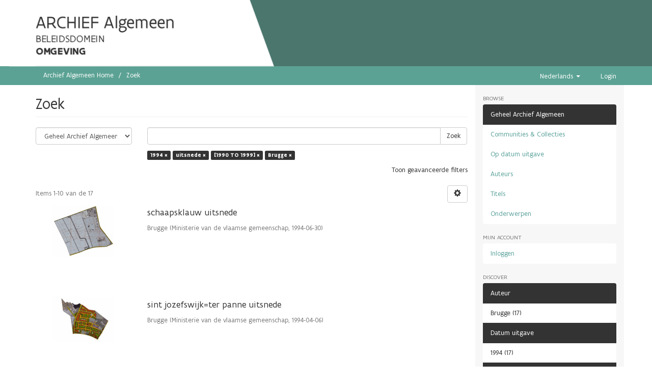

--- FILE ---
content_type: text/html;charset=utf-8
request_url: https://archief.algemeen.omgeving.vlaanderen.be/xmlui/discover?filtertype_0=type&filtertype_1=dateIssued&filter_relational_operator_2=equals&filtertype_2=author&filter_0=uitsnede&filter_2=Brugge&filter_relational_operator_1=equals&filter_1=%5B1990+TO+1999%5D&filter_relational_operator_0=equals&filtertype=dateIssued&filter_relational_operator=equals&filter=1994
body_size: 6499
content:
<!DOCTYPE html>
            <!--[if lt IE 7]> <html class="no-js lt-ie9 lt-ie8 lt-ie7" lang="en"> <![endif]-->
            <!--[if IE 7]>    <html class="no-js lt-ie9 lt-ie8" lang="en"> <![endif]-->
            <!--[if IE 8]>    <html class="no-js lt-ie9" lang="en"> <![endif]-->
            <!--[if gt IE 8]><!--> <html class="no-js" lang="en"> <!--<![endif]-->
            <head><META http-equiv="Content-Type" content="text/html; charset=UTF-8">
<meta content="text/html; charset=UTF-8" http-equiv="Content-Type">
<meta content="IE=edge,chrome=1" http-equiv="X-UA-Compatible">
<meta content="width=device-width; initial-scale=1.0; maximum-scale=1.0;" name="viewport">
<link rel="shortcut icon" href="/xmlui/themes/Mirage2/images/favicon.ico">
<link rel="apple-touch-icon" href="/xmlui/themes/Mirage2/images/apple-touch-icon.png">
<meta name="Generator" content="DSpace 5.10">
<link href="/xmlui/themes/Mirage2/styles/main.css" rel="stylesheet">
<link type="application/opensearchdescription+xml" rel="search" href="https://archief.algemeen.omgeving.vlaanderen.be:443/xmlui/open-search/description.xml" title="DSpace">
<script src="https://cdn.milieuinfo.be/gdpr/LATEST/gdpr.js" id="gdpr_script"></script><span class="header"><script type="text/javascript" src="//widgets.vlaanderen.be/widget/live/393c7f08dc9e4d7b8a044b3b56361516"></script></span><script>
                //Clear default text of emty text areas on focus
                function tFocus(element)
                {
                if (element.value == ' '){element.value='';}
                }
                //Clear default text of emty text areas on submit
                function tSubmit(form)
                {
                var defaultedElements = document.getElementsByTagName("textarea");
                for (var i=0; i != defaultedElements.length; i++){
                if (defaultedElements[i].value == ' '){
                defaultedElements[i].value='';}}
                }
                //Disable pressing 'enter' key to submit a form (otherwise pressing 'enter' causes a submission to start over)
                function disableEnterKey(e)
                {
                var key;

                if(window.event)
                key = window.event.keyCode; //Internet Explorer
                else
                key = e.which; //Firefox and Netscape

                if(key == 13) //if "Enter" pressed, then disable!
                return false;
                else
                return true;
                }
            </script><!--[if lt IE 9]>
                <script src="/xmlui/themes/Mirage2/vendor/html5shiv/dist/html5shiv.js"> </script>
                <script src="/xmlui/themes/Mirage2/vendor/respond/dest/respond.min.js"> </script>
                <![endif]--><script src="/xmlui/themes/Mirage2/vendor/modernizr/modernizr.js"> </script>
<title>Zoek</title>
</head><body>
<header>
<div class="container" id="subheader">
<div id="subheadercontent" class="box subheadercontent"></div>
<div class="slider">
<div class="box content">
<span class="contentwrapper"><span id="archiefspan">ARCHIEF Algemeen</span>
<br>
<span>BELEIDSDOMEIN</span>
<br>
<span id="lnespan">OMGEVING</span></span>
</div>
</div>
</div>
</header>
<div class="trail-wrapper hidden-print">
<div class="container">
<div class="row">
<div class="col-xs-12">
<div class="breadcrumb dropdown visible-xs">
<a data-toggle="dropdown" class="dropdown-toggle" role="button" href="#" id="trail-dropdown-toggle">Zoek&nbsp;<b class="caret"></b></a>
<ul aria-labelledby="trail-dropdown-toggle" role="menu" class="dropdown-menu">
<li role="presentation">
<a role="menuitem" href="/xmlui/"><i aria-hidden="true" class="glyphicon glyphicon-home"></i>&nbsp;
                        Archief Algemeen Home</a><span style="color: white; font-size: 110%;">&rarr;</span>
</li>
<li role="presentation" class="disabled">
<a href="#" role="menuitem">Zoek</a>
</li>
</ul>
</div>
<ul class="breadcrumb hidden-xs">
<li>
<a href="/xmlui/">Archief Algemeen Home</a>
</li>
<li class="active">Zoek</li>
</ul>
<div class="navbar-header pull-right hidden-xs">
<ul class="pull-left">
<li class="dropdown" id="ds-language-selection">
<a data-toggle="dropdown" class="dropdown-toggle" role="button" href="#" id="language-dropdown-toggle"><span class="hidden-xs">Nederlands&nbsp;<b class="caret"></b></span></a>
<ul data-no-collapse="true" aria-labelledby="language-dropdown-toggle" role="menu" class="dropdown-menu pull-right">
<li role="presentation" class="disabled">
<a href="?filtertype_0=type&filtertype_1=dateIssued&filter_relational_operator_2=equals&filtertype_2=author&filter_0=uitsnede&filter_2=Brugge&filter_relational_operator_1=equals&filter_1=%5B1990+TO+1999%5D&filter_relational_operator_0=equals&filtertype=dateIssued&filter_relational_operator=equals&filter=1994&locale-attribute=nl">Nederlands</a>
</li>
<li role="presentation">
<a href="?filtertype_0=type&filtertype_1=dateIssued&filter_relational_operator_2=equals&filtertype_2=author&filter_0=uitsnede&filter_2=Brugge&filter_relational_operator_1=equals&filter_1=%5B1990+TO+1999%5D&filter_relational_operator_0=equals&filtertype=dateIssued&filter_relational_operator=equals&filter=1994&locale-attribute=en">English</a>
</li>
</ul>
</li>
</ul>
<ul class="pull-left">
<a href="/xmlui/login"><span class="hidden-xs">Login</span></a>
</ul>
</div>
<div class="navbar-header">
<button data-toggle="offcanvas" class="navbar-toggle" type="button"><span class="sr-only">Toggle navigation</span><span class="icon-bar"></span><span class="icon-bar"></span><span class="icon-bar"></span></button>
</div>
</div>
</div>
</div>
</div>
<div class="hidden" id="no-js-warning-wrapper">
<div id="no-js-warning">
<div class="notice failure">JavaScript is disabled for your browser. Some features of this site may not work without it.</div>
</div>
</div>
<div class="container" id="main-container">
<div class="row row-offcanvas row-offcanvas-right">
<div class="horizontal-slider clearfix">
<div class="col-xs-12 col-sm-12 col-md-9 main-content">
<div>
<h2 class="ds-div-head page-header first-page-header">Zoek</h2>
<div id="aspect_discovery_SimpleSearch_div_search" class="ds-static-div primary">
<p class="ds-paragraph">
<input id="aspect_discovery_SimpleSearch_field_discovery-json-search-url" class="ds-hidden-field form-control" name="discovery-json-search-url" type="hidden" value="https://archief-algemeen.omgeving.vlaanderen.be/xmlui/JSON/discovery/search">
</p>
<p class="ds-paragraph">
<input id="aspect_discovery_SimpleSearch_field_contextpath" class="ds-hidden-field form-control" name="contextpath" type="hidden" value="/xmlui">
</p>
<div id="aspect_discovery_SimpleSearch_div_discovery-search-box" class="ds-static-div discoverySearchBox">
<form id="aspect_discovery_SimpleSearch_div_general-query" class="ds-interactive-div discover-search-box" action="discover" method="get" onsubmit="javascript:tSubmit(this);">
<fieldset id="aspect_discovery_SimpleSearch_list_primary-search" class="ds-form-list">
<div class="ds-form-item row">
<div class="col-sm-3">
<p>
<select id="aspect_discovery_SimpleSearch_field_scope" class="ds-select-field form-control" name="scope"><option value="/" selected>Geheel Archief Algemeen</option><option value="acd/4">Bijzonder plan van aanleg</option><option value="acd/196995">Onderzoek</option><option value="acd/451333">Postregistratie</option><option value="acd/232543">Steunpunt milieu en gezondheid</option><option value="acd/1136739">Uitgefaseerde Applicaties En Databanken</option><option value="acd/1136615">Uitwisseling Persoonsgegevens</option><option value="acd/1">Zendantennes</option></select>
</p>
</div>
<div class="col-sm-9">
<p class="input-group">
<input id="aspect_discovery_SimpleSearch_field_query" class="ds-text-field form-control" name="query" type="text" value=""><span class="input-group-btn"><button id="aspect_discovery_SimpleSearch_field_submit" class="ds-button-field btn btn-default search-icon search-icon" name="submit" type="submit">Zoek</button></span>
</p>
</div>
</div>
<div class="row">
<div id="filters-overview-wrapper-squared" class="col-sm-offset-3 col-sm-9"></div>
</div>
</fieldset>
<p class="ds-paragraph">
<input id="aspect_discovery_SimpleSearch_field_filtertype_0" class="ds-hidden-field form-control" name="filtertype_0" type="hidden" value="dateIssued">
</p>
<p class="ds-paragraph">
<input id="aspect_discovery_SimpleSearch_field_filter_relational_operator_3" class="ds-hidden-field form-control" name="filter_relational_operator_3" type="hidden" value="equals">
</p>
<p class="ds-paragraph">
<input id="aspect_discovery_SimpleSearch_field_filtertype_1" class="ds-hidden-field form-control" name="filtertype_1" type="hidden" value="type">
</p>
<p class="ds-paragraph">
<input id="aspect_discovery_SimpleSearch_field_filter_relational_operator_2" class="ds-hidden-field form-control" name="filter_relational_operator_2" type="hidden" value="equals">
</p>
<p class="ds-paragraph">
<input id="aspect_discovery_SimpleSearch_field_filtertype_2" class="ds-hidden-field form-control" name="filtertype_2" type="hidden" value="dateIssued">
</p>
<p class="ds-paragraph">
<input id="aspect_discovery_SimpleSearch_field_filtertype_3" class="ds-hidden-field form-control" name="filtertype_3" type="hidden" value="author">
</p>
<p class="ds-paragraph">
<input id="aspect_discovery_SimpleSearch_field_filter_0" class="ds-hidden-field form-control" name="filter_0" type="hidden" value="1994">
</p>
<p class="ds-paragraph">
<input id="aspect_discovery_SimpleSearch_field_filter_2" class="ds-hidden-field form-control" name="filter_2" type="hidden" value="[1990 TO 1999]">
</p>
<p class="ds-paragraph">
<input id="aspect_discovery_SimpleSearch_field_filter_relational_operator_1" class="ds-hidden-field form-control" name="filter_relational_operator_1" type="hidden" value="equals">
</p>
<p class="ds-paragraph">
<input id="aspect_discovery_SimpleSearch_field_filter_1" class="ds-hidden-field form-control" name="filter_1" type="hidden" value="uitsnede">
</p>
<p class="ds-paragraph">
<input id="aspect_discovery_SimpleSearch_field_filter_relational_operator_0" class="ds-hidden-field form-control" name="filter_relational_operator_0" type="hidden" value="equals">
</p>
<p class="ds-paragraph">
<input id="aspect_discovery_SimpleSearch_field_filter_3" class="ds-hidden-field form-control" name="filter_3" type="hidden" value="Brugge">
</p>
</form>
<form id="aspect_discovery_SimpleSearch_div_search-filters" class="ds-interactive-div discover-filters-box " action="discover" method="get" onsubmit="javascript:tSubmit(this);">
<div class="ds-static-div clearfix">
<p class="ds-paragraph pull-right">
<a href="#" class="show-advanced-filters">Toon geavanceerde filters</a><a href="#" class="hide-advanced-filters hidden">Verberg geavanceerde filters</a>
</p>
</div>
<h3 class="ds-div-head discovery-filters-wrapper-head hidden">Filters</h3>
<div id="aspect_discovery_SimpleSearch_div_discovery-filters-wrapper" class="ds-static-div  hidden">
<p class="ds-paragraph">Gebruik filters om de zoekresultaten te verfijnen.</p>
<script type="text/javascript">
                if (!window.DSpace) {
                    window.DSpace = {};
                }
                if (!window.DSpace.discovery) {
                    window.DSpace.discovery = {};
                }
                if (!window.DSpace.discovery.filters) {
                    window.DSpace.discovery.filters = [];
                }
                window.DSpace.discovery.filters.push({
                    type: 'dateIssued',
                    relational_operator: 'equals',
                    query: '1994',
                });
            </script><script type="text/javascript">
                if (!window.DSpace) {
                    window.DSpace = {};
                }
                if (!window.DSpace.discovery) {
                    window.DSpace.discovery = {};
                }
                if (!window.DSpace.discovery.filters) {
                    window.DSpace.discovery.filters = [];
                }
                window.DSpace.discovery.filters.push({
                    type: 'type',
                    relational_operator: 'equals',
                    query: 'uitsnede',
                });
            </script><script type="text/javascript">
                if (!window.DSpace) {
                    window.DSpace = {};
                }
                if (!window.DSpace.discovery) {
                    window.DSpace.discovery = {};
                }
                if (!window.DSpace.discovery.filters) {
                    window.DSpace.discovery.filters = [];
                }
                window.DSpace.discovery.filters.push({
                    type: 'dateIssued',
                    relational_operator: 'equals',
                    query: '[1990 TO 1999]',
                });
            </script><script type="text/javascript">
                if (!window.DSpace) {
                    window.DSpace = {};
                }
                if (!window.DSpace.discovery) {
                    window.DSpace.discovery = {};
                }
                if (!window.DSpace.discovery.filters) {
                    window.DSpace.discovery.filters = [];
                }
                window.DSpace.discovery.filters.push({
                    type: 'author',
                    relational_operator: 'equals',
                    query: 'Brugge',
                });
            </script><script type="text/javascript">
                if (!window.DSpace) {
                    window.DSpace = {};
                }
                if (!window.DSpace.discovery) {
                    window.DSpace.discovery = {};
                }
                if (!window.DSpace.discovery.filters) {
                    window.DSpace.discovery.filters = [];
                }
            </script><script>
            if (!window.DSpace.i18n) {
                window.DSpace.i18n = {};
            } 
            if (!window.DSpace.i18n.discovery) {
                window.DSpace.i18n.discovery = {};
            }
        
                    if (!window.DSpace.i18n.discovery.filtertype) {
                        window.DSpace.i18n.discovery.filtertype = {};
                    }
                window.DSpace.i18n.discovery.filtertype.title='Title';window.DSpace.i18n.discovery.filtertype.author='Author';window.DSpace.i18n.discovery.filtertype.subject='Subject';window.DSpace.i18n.discovery.filtertype.dateIssued='Date issued';window.DSpace.i18n.discovery.filtertype.externalHandle='Vlaanderen Identifier';window.DSpace.i18n.discovery.filtertype.aangifteType='Aangifte Type';window.DSpace.i18n.discovery.filtertype.rapporteringsJaar='Rapporteringsjaar';window.DSpace.i18n.discovery.filtertype.exploitatieLocatieStad='Exploitatie Stad';window.DSpace.i18n.discovery.filtertype.exploitatieLocatiePostcode='Exploitatie Postcode';window.DSpace.i18n.discovery.filtertype.type='Record Type';
                    if (!window.DSpace.i18n.discovery.filter_relational_operator) {
                        window.DSpace.i18n.discovery.filter_relational_operator = {};
                    }
                window.DSpace.i18n.discovery.filter_relational_operator.contains='bevat';window.DSpace.i18n.discovery.filter_relational_operator.equals='is gelijk aan';window.DSpace.i18n.discovery.filter_relational_operator.authority='heeft ID';window.DSpace.i18n.discovery.filter_relational_operator.notcontains='bevat niet';window.DSpace.i18n.discovery.filter_relational_operator.notequals='is niet gelijk aan';window.DSpace.i18n.discovery.filter_relational_operator.notauthority='heeft niet ID';</script>
<div id="aspect_discovery_SimpleSearch_row_filter-controls" class="ds-form-item apply-filter">
<div>
<div class="">
<p class="btn-group">
<button id="aspect_discovery_SimpleSearch_field_submit_reset_filter" class="ds-button-field btn btn-default discovery-reset-filter-button discovery-reset-filter-button" name="submit_reset_filter" type="submit">Reset</button><button class="ds-button-field btn btn-default discovery-add-filter-button visible-xs discovery-add-filter-button visible-xs " name="submit_add_filter" type="submit">Voeg een nieuwe filter toe</button><button id="aspect_discovery_SimpleSearch_field_submit_apply_filter" class="ds-button-field btn btn-default discovery-apply-filter-button discovery-apply-filter-button" name="submit_apply_filter" type="submit">Apply</button>
</p>
</div>
</div>
</div>
</div>
</form>
</div>
<form id="aspect_discovery_SimpleSearch_div_main-form" class="ds-interactive-div " action="/xmlui/discover" method="post" onsubmit="javascript:tSubmit(this);">
<p class="ds-paragraph">
<input id="aspect_discovery_SimpleSearch_field_search-result" class="ds-hidden-field form-control" name="search-result" type="hidden" value="true">
</p>
<p class="ds-paragraph">
<input id="aspect_discovery_SimpleSearch_field_query" class="ds-hidden-field form-control" name="query" type="hidden" value="">
</p>
<p class="ds-paragraph">
<input id="aspect_discovery_SimpleSearch_field_current-scope" class="ds-hidden-field form-control" name="current-scope" type="hidden" value="">
</p>
<p class="ds-paragraph">
<input id="aspect_discovery_SimpleSearch_field_filtertype_0" class="ds-hidden-field form-control" name="filtertype_0" type="hidden" value="dateIssued">
</p>
<p class="ds-paragraph">
<input id="aspect_discovery_SimpleSearch_field_filter_relational_operator_3" class="ds-hidden-field form-control" name="filter_relational_operator_3" type="hidden" value="equals">
</p>
<p class="ds-paragraph">
<input id="aspect_discovery_SimpleSearch_field_filtertype_1" class="ds-hidden-field form-control" name="filtertype_1" type="hidden" value="type">
</p>
<p class="ds-paragraph">
<input id="aspect_discovery_SimpleSearch_field_filter_relational_operator_2" class="ds-hidden-field form-control" name="filter_relational_operator_2" type="hidden" value="equals">
</p>
<p class="ds-paragraph">
<input id="aspect_discovery_SimpleSearch_field_filtertype_2" class="ds-hidden-field form-control" name="filtertype_2" type="hidden" value="dateIssued">
</p>
<p class="ds-paragraph">
<input id="aspect_discovery_SimpleSearch_field_filtertype_3" class="ds-hidden-field form-control" name="filtertype_3" type="hidden" value="author">
</p>
<p class="ds-paragraph">
<input id="aspect_discovery_SimpleSearch_field_filter_0" class="ds-hidden-field form-control" name="filter_0" type="hidden" value="1994">
</p>
<p class="ds-paragraph">
<input id="aspect_discovery_SimpleSearch_field_filter_2" class="ds-hidden-field form-control" name="filter_2" type="hidden" value="[1990 TO 1999]">
</p>
<p class="ds-paragraph">
<input id="aspect_discovery_SimpleSearch_field_filter_relational_operator_1" class="ds-hidden-field form-control" name="filter_relational_operator_1" type="hidden" value="equals">
</p>
<p class="ds-paragraph">
<input id="aspect_discovery_SimpleSearch_field_filter_1" class="ds-hidden-field form-control" name="filter_1" type="hidden" value="uitsnede">
</p>
<p class="ds-paragraph">
<input id="aspect_discovery_SimpleSearch_field_filter_relational_operator_0" class="ds-hidden-field form-control" name="filter_relational_operator_0" type="hidden" value="equals">
</p>
<p class="ds-paragraph">
<input id="aspect_discovery_SimpleSearch_field_filter_3" class="ds-hidden-field form-control" name="filter_3" type="hidden" value="Brugge">
</p>
<p class="ds-paragraph">
<input id="aspect_discovery_SimpleSearch_field_rpp" class="ds-hidden-field form-control" name="rpp" type="hidden" value="10">
</p>
<p class="ds-paragraph">
<input id="aspect_discovery_SimpleSearch_field_sort_by" class="ds-hidden-field form-control" name="sort_by" type="hidden" value="score">
</p>
<p class="ds-paragraph">
<input id="aspect_discovery_SimpleSearch_field_order" class="ds-hidden-field form-control" name="order" type="hidden" value="desc">
</p>
</form>
<div class="pagination-masked clearfix top">
<div class="row">
<div class="col-xs-9">
<p class="pagination-info">Items 1-10 van de 17</p>
</div>
<div class="col-xs-3">
<div class="btn-group discovery-sort-options-menu pull-right controls-gear-wrapper" id="aspect_discovery_SimpleSearch_div_search-controls-gear">
<button data-toggle="dropdown" class="btn btn-default dropdown-toggle"><span aria-hidden="true" class="glyphicon glyphicon-cog"></span></button>
<ul role="menu" class="dropdown-menu">
<li id="aspect_discovery_SimpleSearch_item_sort-head" class=" gear-head first dropdown-header">Sort Options:</li>
<li id="aspect_discovery_SimpleSearch_item_relevance" class=" gear-option gear-option-selected">
<a class="" href="sort_by=score&order=desc"><span class="glyphicon glyphicon-ok btn-xs active"></span>Relevance</a>
</li>
<li id="aspect_discovery_SimpleSearch_item_dc_title_sort" class=" gear-option">
<a class="" href="sort_by=dc.title_sort&order=asc"><span class="glyphicon glyphicon-ok btn-xs invisible"></span>Title Asc</a>
</li>
<li id="aspect_discovery_SimpleSearch_item_dc_title_sort" class=" gear-option">
<a class="" href="sort_by=dc.title_sort&order=desc"><span class="glyphicon glyphicon-ok btn-xs invisible"></span>Title Desc</a>
</li>
<li id="aspect_discovery_SimpleSearch_item_dc_date_issued_dt" class=" gear-option">
<a class="" href="sort_by=dc.date.issued_dt&order=asc"><span class="glyphicon glyphicon-ok btn-xs invisible"></span>Issue Date Asc</a>
</li>
<li id="aspect_discovery_SimpleSearch_item_dc_date_issued_dt" class=" gear-option">
<a class="" href="sort_by=dc.date.issued_dt&order=desc"><span class="glyphicon glyphicon-ok btn-xs invisible"></span>Issue Date Desc</a>
</li>
<li id="aspect_discovery_SimpleSearch_item_dc_date_accessioned_dt" class=" gear-option">
<a class="" href="sort_by=dc.date.accessioned_dt&order=asc"><span class="glyphicon glyphicon-ok btn-xs invisible"></span>xmlui.Discovery.AbstractSearch.sort_by.dc.date.accessioned_dt_asc</a>
</li>
<li id="aspect_discovery_SimpleSearch_item_dc_date_accessioned_dt" class=" gear-option">
<a class="" href="sort_by=dc.date.accessioned_dt&order=desc"><span class="glyphicon glyphicon-ok btn-xs invisible"></span>xmlui.Discovery.AbstractSearch.sort_by.dc.date.accessioned_dt_desc</a>
</li>
<li class="divider"></li>
<li id="aspect_discovery_SimpleSearch_item_rpp-head" class=" gear-head dropdown-header">Results Per Page:</li>
<li id="aspect_discovery_SimpleSearch_item_rpp-5" class=" gear-option">
<a class="" href="rpp=5"><span class="glyphicon glyphicon-ok btn-xs invisible"></span>5</a>
</li>
<li id="aspect_discovery_SimpleSearch_item_rpp-10" class=" gear-option gear-option-selected">
<a class="" href="rpp=10"><span class="glyphicon glyphicon-ok btn-xs active"></span>10</a>
</li>
<li id="aspect_discovery_SimpleSearch_item_rpp-20" class=" gear-option">
<a class="" href="rpp=20"><span class="glyphicon glyphicon-ok btn-xs invisible"></span>20</a>
</li>
<li id="aspect_discovery_SimpleSearch_item_rpp-40" class=" gear-option">
<a class="" href="rpp=40"><span class="glyphicon glyphicon-ok btn-xs invisible"></span>40</a>
</li>
<li id="aspect_discovery_SimpleSearch_item_rpp-60" class=" gear-option">
<a class="" href="rpp=60"><span class="glyphicon glyphicon-ok btn-xs invisible"></span>60</a>
</li>
<li id="aspect_discovery_SimpleSearch_item_rpp-80" class=" gear-option">
<a class="" href="rpp=80"><span class="glyphicon glyphicon-ok btn-xs invisible"></span>80</a>
</li>
<li id="aspect_discovery_SimpleSearch_item_rpp-100" class=" gear-option">
<a class="" href="rpp=100"><span class="glyphicon glyphicon-ok btn-xs invisible"></span>100</a>
</li>
</ul>
</div>
</div>
</div>
</div>
<div id="aspect_discovery_SimpleSearch_div_search-results" class="ds-static-div primary">
<div class="row ds-artifact-item ">
<div class="col-sm-3 hidden-xs">
<div class="thumbnail artifact-preview">
<a href="/xmlui/handle/acd/214779" class="image-link"><img alt="Thumbnail" class="img-responsive" src="/xmlui/bitstream/handle/acd/214779/310051d3030129_plan.tif.jpg?sequence=2&isAllowed=y"></a>
</div>
</div>
<div class="col-sm-9 artifact-description">
<a href="/xmlui/handle/acd/214779">
<h4>schaapsklauw uitsnede<span class="Z3988" title="ctx_ver=Z39.88-2004&amp;rft_val_fmt=info%3Aofi%2Ffmt%3Akev%3Amtx%3Adc&amp;rft_id=820d96e5-d685-4248-9aa2-ed3aaa2dcdee_uitsnede&amp;rft_id=https%3A%2F%2Farchief-algemeen.omgeving.vlaanderen.be%2Fxmlui%2Fhandle%2Facd%2F214779&amp;rft_id=820d96e5-d685-4248-9aa2-ed3aaa2dcdee_uitsnede&amp;rfr_id=info%3Asid%2Fdspace.org%3Arepository&amp;">&nbsp;</span>
</h4>
</a>
<div class="artifact-info">
<span class="author h4"><small>Brugge</small></span> <span class="publisher-date h4"><small>(<span class="publisher">Ministerie van de vlaamse gemeenschap</span>, <span class="date">1994-06-30</span>)</small></span>
</div>
</div>
</div>
<div class="row ds-artifact-item ">
<div class="col-sm-3 hidden-xs">
<div class="thumbnail artifact-preview">
<a href="/xmlui/handle/acd/219152" class="image-link"><img alt="Thumbnail" class="img-responsive" src="/xmlui/bitstream/handle/acd/219152/310051d3030037d_plan.tif.jpg?sequence=2&isAllowed=y"></a>
</div>
</div>
<div class="col-sm-9 artifact-description">
<a href="/xmlui/handle/acd/219152">
<h4>sint jozefswijk=ter panne uitsnede<span class="Z3988" title="ctx_ver=Z39.88-2004&amp;rft_val_fmt=info%3Aofi%2Ffmt%3Akev%3Amtx%3Adc&amp;rft_id=c3154ea9-08e7-4686-99a3-96e7fbf0f260_uitsnede&amp;rft_id=https%3A%2F%2Farchief-algemeen.omgeving.vlaanderen.be%2Fxmlui%2Fhandle%2Facd%2F219152&amp;rft_id=c3154ea9-08e7-4686-99a3-96e7fbf0f260_uitsnede&amp;rfr_id=info%3Asid%2Fdspace.org%3Arepository&amp;">&nbsp;</span>
</h4>
</a>
<div class="artifact-info">
<span class="author h4"><small>Brugge</small></span> <span class="publisher-date h4"><small>(<span class="publisher">Ministerie van de vlaamse gemeenschap</span>, <span class="date">1994-04-06</span>)</small></span>
</div>
</div>
</div>
<div class="row ds-artifact-item ">
<div class="col-sm-3 hidden-xs">
<div class="thumbnail artifact-preview">
<a href="/xmlui/handle/acd/207999" class="image-link"><img alt="Thumbnail" class="img-responsive" src="/xmlui/bitstream/handle/acd/207999/310051d3030057c_plan.tif.jpg?sequence=2&isAllowed=y"></a>
</div>
</div>
<div class="col-sm-9 artifact-description">
<a href="/xmlui/handle/acd/207999">
<h4>fort lapin uitsnede<span class="Z3988" title="ctx_ver=Z39.88-2004&amp;rft_val_fmt=info%3Aofi%2Ffmt%3Akev%3Amtx%3Adc&amp;rft_id=d29bbc4e-dccf-45d1-95c3-3240c5995931_uitsnede&amp;rft_id=https%3A%2F%2Farchief-algemeen.omgeving.vlaanderen.be%2Fxmlui%2Fhandle%2Facd%2F207999&amp;rft_id=d29bbc4e-dccf-45d1-95c3-3240c5995931_uitsnede&amp;rfr_id=info%3Asid%2Fdspace.org%3Arepository&amp;">&nbsp;</span>
</h4>
</a>
<div class="artifact-info">
<span class="author h4"><small>Brugge</small></span> <span class="publisher-date h4"><small>(<span class="publisher">Ministerie van de vlaamse gemeenschap</span>, <span class="date">1994-09-08</span>)</small></span>
</div>
</div>
</div>
<div class="row ds-artifact-item ">
<div class="col-sm-3 hidden-xs">
<div class="thumbnail artifact-preview">
<a href="/xmlui/handle/acd/216700" class="image-link"><img alt="Thumbnail" class="img-responsive" src="/xmlui/bitstream/handle/acd/216700/310051d3030120_plan.tif.jpg?sequence=2&isAllowed=y"></a>
</div>
</div>
<div class="col-sm-9 artifact-description">
<a href="/xmlui/handle/acd/216700">
<h4>ter dennen uitsnede<span class="Z3988" title="ctx_ver=Z39.88-2004&amp;rft_val_fmt=info%3Aofi%2Ffmt%3Akev%3Amtx%3Adc&amp;rft_id=3657f55b-8500-4842-b4da-605df30b3e04_uitsnede&amp;rft_id=https%3A%2F%2Farchief-algemeen.omgeving.vlaanderen.be%2Fxmlui%2Fhandle%2Facd%2F216700&amp;rft_id=3657f55b-8500-4842-b4da-605df30b3e04_uitsnede&amp;rfr_id=info%3Asid%2Fdspace.org%3Arepository&amp;">&nbsp;</span>
</h4>
</a>
<div class="artifact-info">
<span class="author h4"><small>Brugge</small></span> <span class="publisher-date h4"><small>(<span class="publisher">Ministerie van de vlaamse gemeenschap</span>, <span class="date">1994-02-18</span>)</small></span>
</div>
</div>
</div>
<div class="row ds-artifact-item ">
<div class="col-sm-3 hidden-xs">
<div class="thumbnail artifact-preview">
<a href="/xmlui/handle/acd/222249" class="image-link"><img alt="Thumbnail" class="img-responsive" src="/xmlui/bitstream/handle/acd/222249/310051d3030126_plan.tif.jpg?sequence=2&isAllowed=y"></a>
</div>
</div>
<div class="col-sm-9 artifact-description">
<a href="/xmlui/handle/acd/222249">
<h4>malehoek-oost uitsnede<span class="Z3988" title="ctx_ver=Z39.88-2004&amp;rft_val_fmt=info%3Aofi%2Ffmt%3Akev%3Amtx%3Adc&amp;rft_id=5303ec2b-8223-452e-af83-a6e0d7ab8a5e_uitsnede&amp;rft_id=https%3A%2F%2Farchief-algemeen.omgeving.vlaanderen.be%2Fxmlui%2Fhandle%2Facd%2F222249&amp;rft_id=5303ec2b-8223-452e-af83-a6e0d7ab8a5e_uitsnede&amp;rfr_id=info%3Asid%2Fdspace.org%3Arepository&amp;">&nbsp;</span>
</h4>
</a>
<div class="artifact-info">
<span class="author h4"><small>Brugge</small></span> <span class="publisher-date h4"><small>(<span class="publisher">Ministerie van de vlaamse gemeenschap</span>, <span class="date">1994-04-18</span>)</small></span>
</div>
</div>
</div>
<div class="row ds-artifact-item ">
<div class="col-sm-3 hidden-xs">
<div class="thumbnail artifact-preview">
<a href="/xmlui/handle/acd/219264" class="image-link"><img alt="Thumbnail" class="img-responsive" src="/xmlui/bitstream/handle/acd/219264/310051d3030138_plan.tif.jpg?sequence=2&isAllowed=y"></a>
</div>
</div>
<div class="col-sm-9 artifact-description">
<a href="/xmlui/handle/acd/219264">
<h4>gemene weidestraat oost uitsnede<span class="Z3988" title="ctx_ver=Z39.88-2004&amp;rft_val_fmt=info%3Aofi%2Ffmt%3Akev%3Amtx%3Adc&amp;rft_id=63118ee7-adf9-4885-b7e3-4bf1daf609cc_uitsnede&amp;rft_id=https%3A%2F%2Farchief-algemeen.omgeving.vlaanderen.be%2Fxmlui%2Fhandle%2Facd%2F219264&amp;rft_id=63118ee7-adf9-4885-b7e3-4bf1daf609cc_uitsnede&amp;rfr_id=info%3Asid%2Fdspace.org%3Arepository&amp;">&nbsp;</span>
</h4>
</a>
<div class="artifact-info">
<span class="author h4"><small>Brugge</small></span> <span class="publisher-date h4"><small>(<span class="publisher">Ministerie van de vlaamse gemeenschap</span>, <span class="date">1994-12-21</span>)</small></span>
</div>
</div>
</div>
<div class="row ds-artifact-item ">
<div class="col-sm-3 hidden-xs">
<div class="thumbnail artifact-preview">
<a href="/xmlui/handle/acd/219885" class="image-link"><img alt="Thumbnail" class="img-responsive" src="/xmlui/bitstream/handle/acd/219885/310051d3030137_plan.tif.jpg?sequence=2&isAllowed=y"></a>
</div>
</div>
<div class="col-sm-9 artifact-description">
<a href="/xmlui/handle/acd/219885">
<h4>molendorp uitsnede<span class="Z3988" title="ctx_ver=Z39.88-2004&amp;rft_val_fmt=info%3Aofi%2Ffmt%3Akev%3Amtx%3Adc&amp;rft_id=fcfbd993-1a98-4925-818f-7b5727fa9a0f_uitsnede&amp;rft_id=https%3A%2F%2Farchief-algemeen.omgeving.vlaanderen.be%2Fxmlui%2Fhandle%2Facd%2F219885&amp;rft_id=fcfbd993-1a98-4925-818f-7b5727fa9a0f_uitsnede&amp;rfr_id=info%3Asid%2Fdspace.org%3Arepository&amp;">&nbsp;</span>
</h4>
</a>
<div class="artifact-info">
<span class="author h4"><small>Brugge</small></span> <span class="publisher-date h4"><small>(<span class="publisher">Ministerie van de vlaamse gemeenschap</span>, <span class="date">1994-05-04</span>)</small></span>
</div>
</div>
</div>
<div class="row ds-artifact-item ">
<div class="col-sm-3 hidden-xs">
<div class="thumbnail artifact-preview">
<a href="/xmlui/handle/acd/219323" class="image-link"><img alt="Thumbnail" class="img-responsive" src="/xmlui/bitstream/handle/acd/219323/310051d3030136_plan.tif.jpg?sequence=2&isAllowed=y"></a>
</div>
</div>
<div class="col-sm-9 artifact-description">
<a href="/xmlui/handle/acd/219323">
<h4>nr.93 Leiselehoek uitsnede<span class="Z3988" title="ctx_ver=Z39.88-2004&amp;rft_val_fmt=info%3Aofi%2Ffmt%3Akev%3Amtx%3Adc&amp;rft_id=cb2c855f-11cb-4464-b2f0-21f6b71a7293_uitsnede&amp;rft_id=https%3A%2F%2Farchief-algemeen.omgeving.vlaanderen.be%2Fxmlui%2Fhandle%2Facd%2F219323&amp;rft_id=cb2c855f-11cb-4464-b2f0-21f6b71a7293_uitsnede&amp;rfr_id=info%3Asid%2Fdspace.org%3Arepository&amp;">&nbsp;</span>
</h4>
</a>
<div class="artifact-info">
<span class="author h4"><small>Brugge</small></span> <span class="publisher-date h4"><small>(<span class="publisher">Ministerie van de vlaamse gemeenschap</span>, <span class="date">1994-03-15</span>)</small></span>
</div>
</div>
</div>
<div class="row ds-artifact-item ">
<div class="col-sm-3 hidden-xs">
<div class="thumbnail artifact-preview">
<a href="/xmlui/handle/acd/223793" class="image-link"><img alt="Thumbnail" class="img-responsive" src="/xmlui/bitstream/handle/acd/223793/310051d3030139_plan.tif.jpg?sequence=2&isAllowed=y"></a>
</div>
</div>
<div class="col-sm-9 artifact-description">
<a href="/xmlui/handle/acd/223793">
<h4>kloosterakkerdreef uitsnede<span class="Z3988" title="ctx_ver=Z39.88-2004&amp;rft_val_fmt=info%3Aofi%2Ffmt%3Akev%3Amtx%3Adc&amp;rft_id=f65bd1d3-c26e-4273-9704-d9b912393d9f_uitsnede&amp;rft_id=https%3A%2F%2Farchief-algemeen.omgeving.vlaanderen.be%2Fxmlui%2Fhandle%2Facd%2F223793&amp;rft_id=f65bd1d3-c26e-4273-9704-d9b912393d9f_uitsnede&amp;rfr_id=info%3Asid%2Fdspace.org%3Arepository&amp;">&nbsp;</span>
</h4>
</a>
<div class="artifact-info">
<span class="author h4"><small>Brugge</small></span> <span class="publisher-date h4"><small>(<span class="publisher">Ministerie van de vlaamse gemeenschap</span>, <span class="date">1994-12-21</span>)</small></span>
</div>
</div>
</div>
<div class="row ds-artifact-item ">
<div class="col-sm-3 hidden-xs">
<div class="thumbnail artifact-preview">
<a href="/xmlui/handle/acd/225520" class="image-link"><img alt="Thumbnail" class="img-responsive" src="/xmlui/bitstream/handle/acd/225520/310051d3030082a_plan.tif.jpg?sequence=2&isAllowed=y"></a>
</div>
</div>
<div class="col-sm-9 artifact-description">
<a href="/xmlui/handle/acd/225520">
<h4>vossesteert uitsnede<span class="Z3988" title="ctx_ver=Z39.88-2004&amp;rft_val_fmt=info%3Aofi%2Ffmt%3Akev%3Amtx%3Adc&amp;rft_id=4714780f-1dd8-4e70-b65f-a131937ea7c6_uitsnede&amp;rft_id=https%3A%2F%2Farchief-algemeen.omgeving.vlaanderen.be%2Fxmlui%2Fhandle%2Facd%2F225520&amp;rft_id=4714780f-1dd8-4e70-b65f-a131937ea7c6_uitsnede&amp;rfr_id=info%3Asid%2Fdspace.org%3Arepository&amp;">&nbsp;</span>
</h4>
</a>
<div class="artifact-info">
<span class="author h4"><small>Brugge</small></span> <span class="publisher-date h4"><small>(<span class="publisher">Ministerie van de vlaamse gemeenschap</span>, <span class="date">1994-06-09</span>)</small></span>
</div>
</div>
</div>
</div>
<div class="pagination-masked clearfix bottom">
<div class="centered-pagination">
<ul class="pagination">
<li class="disabled">
<a class="previous-page-link" href="discover?rpp=10&page=0&group_by=none&etal=0&filtertype_0=dateIssued&filter_relational_operator_3=equals&filtertype_1=type&filter_relational_operator_2=equals&filtertype_2=dateIssued&filtertype_3=author&filter_0=1994&filter_2=%5B1990+TO+1999%5D&filter_relational_operator_1=equals&filter_1=uitsnede&filter_relational_operator_0=equals&filter_3=Brugge"><span class="glyphicon glyphicon-arrow-left"></span></a>
</li>
<li class="active">
<a href="discover?rpp=10&page=1&group_by=none&etal=0&filtertype_0=dateIssued&filter_relational_operator_3=equals&filtertype_1=type&filter_relational_operator_2=equals&filtertype_2=dateIssued&filtertype_3=author&filter_0=1994&filter_2=%5B1990+TO+1999%5D&filter_relational_operator_1=equals&filter_1=uitsnede&filter_relational_operator_0=equals&filter_3=Brugge">1</a>
</li>
<li class="page-link page-link-offset-1">
<a href="discover?rpp=10&page=2&group_by=none&etal=0&filtertype_0=dateIssued&filter_relational_operator_3=equals&filtertype_1=type&filter_relational_operator_2=equals&filtertype_2=dateIssued&filtertype_3=author&filter_0=1994&filter_2=%5B1990+TO+1999%5D&filter_relational_operator_1=equals&filter_1=uitsnede&filter_relational_operator_0=equals&filter_3=Brugge">2</a>
</li>
<li>
<a class="next-page-link" href="discover?rpp=10&page=2&group_by=none&etal=0&filtertype_0=dateIssued&filter_relational_operator_3=equals&filtertype_1=type&filter_relational_operator_2=equals&filtertype_2=dateIssued&filtertype_3=author&filter_0=1994&filter_2=%5B1990+TO+1999%5D&filter_relational_operator_1=equals&filter_1=uitsnede&filter_relational_operator_0=equals&filter_3=Brugge"><span class="glyphicon glyphicon-arrow-right"></span></a>
</li>
</ul>
</div>
</div>
</div>
</div>
</div>
<div role="navigation" id="sidebar" class="col-xs-6 col-sm-3 sidebar-offcanvas">
<div class="word-break hidden-print" id="ds-options">
<h2 class="ds-option-set-head  h6">Browse</h2>
<div id="aspect_viewArtifacts_Navigation_list_browse" class="list-group">
<a class="list-group-item active"><span class="h5 list-group-item-heading  h5">Geheel Archief Algemeen</span></a><a href="/xmlui/community-list" class="list-group-item ds-option">Communities &amp; Collecties</a><a href="/xmlui/browse?type=dateissued" class="list-group-item ds-option">Op datum uitgave</a><a href="/xmlui/browse?type=author" class="list-group-item ds-option">Auteurs</a><a href="/xmlui/browse?type=title" class="list-group-item ds-option">Titels</a><a href="/xmlui/browse?type=subject" class="list-group-item ds-option">Onderwerpen</a>
</div>
<h2 class="ds-option-set-head  h6">Mijn account</h2>
<div id="aspect_viewArtifacts_Navigation_list_account" class="list-group">
<a href="/xmlui/login" class="list-group-item ds-option">Inloggen</a>
</div>
<div id="aspect_viewArtifacts_Navigation_list_context" class="list-group"></div>
<div id="aspect_viewArtifacts_Navigation_list_administrative" class="list-group"></div>
<h2 class="ds-option-set-head  h6">Discover</h2>
<div id="aspect_discovery_Navigation_list_discovery" class="list-group">
<a class="list-group-item active"><span class="h5 list-group-item-heading  h5">Auteur</span></a>
<div id="aspect_discovery_SidebarFacetsTransformer_item_0_6647414321282706" class="list-group-item ds-option selected">Brugge (17)</div>
<a class="list-group-item active"><span class="h5 list-group-item-heading  h5">Datum uitgave</span></a>
<div id="aspect_discovery_SidebarFacetsTransformer_item_0_7494347729836779" class="list-group-item ds-option selected">1994 (17)</div>
<a class="list-group-item active"><span class="h5 list-group-item-heading  h5">Record Type</span></a>
<div id="aspect_discovery_SidebarFacetsTransformer_item_0_06590963558289531" class="list-group-item ds-option selected">uitsnede (17)</div>
</div>
</div>
</div>
</div>
</div>
<div class="hidden-xs hidden-sm">
<footer>
<div class="row">
<hr>
<div id="footerdiv" class="col-xs-12"></div>
</div>
<a class="hidden" href="/xmlui/htmlmap">&nbsp;</a>
<p>&nbsp;</p>
</footer>
</div>
</div>
<script type="text/javascript" src="//widgets.vlaanderen.be/widget/live/702ba471ac164186a5066e3a409a4364"></script><script type="text/javascript">
            window.WidgetApi = window.WidgetApi || {};
            window.WidgetApi.Language = window.WidgetApi.Language || {};
            window.WidgetApi.Language.getCurrentLanguage = function() { return "nl"; };
            window.WidgetApi.Language.getDefaultLanguage = function() { return "nl"; };
        </script><script>if(!window.DSpace){window.DSpace={};}window.DSpace.context_path='/xmlui';window.DSpace.theme_path='/xmlui/themes/Mirage2/';</script><script src="/xmlui/themes/Mirage2/scripts/theme.js"> </script><script src="/xmlui/static/js/discovery/discovery-results.js">
                         
                    </script><script>
                  (function(i,s,o,g,r,a,m){i['GoogleAnalyticsObject']=r;i[r]=i[r]||function(){
                  (i[r].q=i[r].q||[]).push(arguments)},i[r].l=1*new Date();a=s.createElement(o),
                  m=s.getElementsByTagName(o)[0];a.async=1;a.src=g;m.parentNode.insertBefore(a,m)
                  })(window,document,'script','//www.google-analytics.com/analytics.js','ga');

                  ga('create', 'UA-300426-2', 'archief.algemeen.omgeving.vlaanderen.be');
                  ga('send', 'pageview');
           </script>
</body></html>
